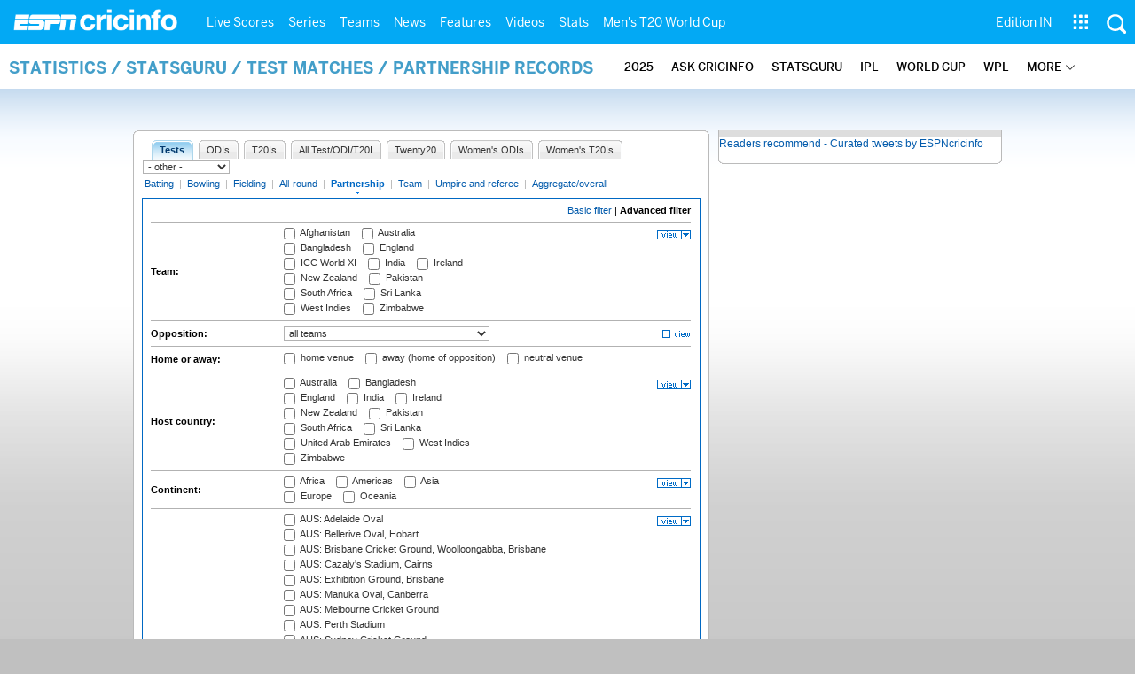

--- FILE ---
content_type: application/javascript; charset=utf-8
request_url: https://fundingchoicesmessages.google.com/f/AGSKWxXhwKEA1O-_BwM4eK2E-1yShFwDqzCdAfF7isIylgtkBAvgGKfxVJa9pjIr5G0cqbqO9V5Ukmxe47sjaCkEaQHz8UE-SqeIkW7ptXgxbDXK2X_9leg-l-k0rHhezkGtVHqqqeeK5t3FKBs1v5745LEKgjDIsUq5VWqBTDhtclNIiQaEsQiUZx786-Jw/_/logo/ads_webrtc,domain=uptobox.com/exitsplash./prebid1._682x90_
body_size: -1286
content:
window['1ab58bc6-e52f-43a6-98d7-76d481dc4031'] = true;